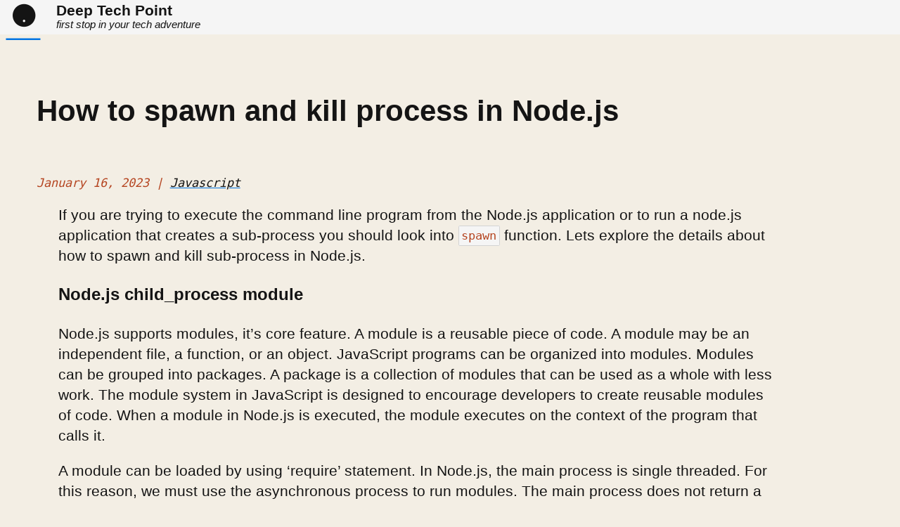

--- FILE ---
content_type: text/html; charset=UTF-8
request_url: https://www.deeptechpoint.com/how-to-spawn-and-kill-process-in-node-js
body_size: 5124
content:
<!DOCTYPE html>
<html lang="en-US">
 
<head>
    <meta charset="UTF-8">
    <meta name="viewport" content="width=device-width, initial-scale=1">
    <title>Deep Tech Point - learn tech easy way</title>
	<meta name='robots' content='max-image-preview:large' />
<meta name="description" content="If you are trying to execute the command line program from the Node.js application or to run a node." />

<style id='classic-theme-styles-inline-css' type='text/css'>
/*! This file is auto-generated */
.wp-block-button__link{color:#fff;background-color:#32373c;border-radius:9999px;box-shadow:none;text-decoration:none;padding:calc(.667em + 2px) calc(1.333em + 2px);font-size:1.125em}.wp-block-file__button{background:#32373c;color:#fff;text-decoration:none}
</style>
<style id='global-styles-inline-css' type='text/css'>
body{--wp--preset--color--black: #000000;--wp--preset--color--cyan-bluish-gray: #abb8c3;--wp--preset--color--white: #ffffff;--wp--preset--color--pale-pink: #f78da7;--wp--preset--color--vivid-red: #cf2e2e;--wp--preset--color--luminous-vivid-orange: #ff6900;--wp--preset--color--luminous-vivid-amber: #fcb900;--wp--preset--color--light-green-cyan: #7bdcb5;--wp--preset--color--vivid-green-cyan: #00d084;--wp--preset--color--pale-cyan-blue: #8ed1fc;--wp--preset--color--vivid-cyan-blue: #0693e3;--wp--preset--color--vivid-purple: #9b51e0;--wp--preset--gradient--vivid-cyan-blue-to-vivid-purple: linear-gradient(135deg,rgba(6,147,227,1) 0%,rgb(155,81,224) 100%);--wp--preset--gradient--light-green-cyan-to-vivid-green-cyan: linear-gradient(135deg,rgb(122,220,180) 0%,rgb(0,208,130) 100%);--wp--preset--gradient--luminous-vivid-amber-to-luminous-vivid-orange: linear-gradient(135deg,rgba(252,185,0,1) 0%,rgba(255,105,0,1) 100%);--wp--preset--gradient--luminous-vivid-orange-to-vivid-red: linear-gradient(135deg,rgba(255,105,0,1) 0%,rgb(207,46,46) 100%);--wp--preset--gradient--very-light-gray-to-cyan-bluish-gray: linear-gradient(135deg,rgb(238,238,238) 0%,rgb(169,184,195) 100%);--wp--preset--gradient--cool-to-warm-spectrum: linear-gradient(135deg,rgb(74,234,220) 0%,rgb(151,120,209) 20%,rgb(207,42,186) 40%,rgb(238,44,130) 60%,rgb(251,105,98) 80%,rgb(254,248,76) 100%);--wp--preset--gradient--blush-light-purple: linear-gradient(135deg,rgb(255,206,236) 0%,rgb(152,150,240) 100%);--wp--preset--gradient--blush-bordeaux: linear-gradient(135deg,rgb(254,205,165) 0%,rgb(254,45,45) 50%,rgb(107,0,62) 100%);--wp--preset--gradient--luminous-dusk: linear-gradient(135deg,rgb(255,203,112) 0%,rgb(199,81,192) 50%,rgb(65,88,208) 100%);--wp--preset--gradient--pale-ocean: linear-gradient(135deg,rgb(255,245,203) 0%,rgb(182,227,212) 50%,rgb(51,167,181) 100%);--wp--preset--gradient--electric-grass: linear-gradient(135deg,rgb(202,248,128) 0%,rgb(113,206,126) 100%);--wp--preset--gradient--midnight: linear-gradient(135deg,rgb(2,3,129) 0%,rgb(40,116,252) 100%);--wp--preset--font-size--small: 13px;--wp--preset--font-size--medium: 20px;--wp--preset--font-size--large: 36px;--wp--preset--font-size--x-large: 42px;--wp--preset--spacing--20: 0.44rem;--wp--preset--spacing--30: 0.67rem;--wp--preset--spacing--40: 1rem;--wp--preset--spacing--50: 1.5rem;--wp--preset--spacing--60: 2.25rem;--wp--preset--spacing--70: 3.38rem;--wp--preset--spacing--80: 5.06rem;--wp--preset--shadow--natural: 6px 6px 9px rgba(0, 0, 0, 0.2);--wp--preset--shadow--deep: 12px 12px 50px rgba(0, 0, 0, 0.4);--wp--preset--shadow--sharp: 6px 6px 0px rgba(0, 0, 0, 0.2);--wp--preset--shadow--outlined: 6px 6px 0px -3px rgba(255, 255, 255, 1), 6px 6px rgba(0, 0, 0, 1);--wp--preset--shadow--crisp: 6px 6px 0px rgba(0, 0, 0, 1);}:where(.is-layout-flex){gap: 0.5em;}:where(.is-layout-grid){gap: 0.5em;}body .is-layout-flow > .alignleft{float: left;margin-inline-start: 0;margin-inline-end: 2em;}body .is-layout-flow > .alignright{float: right;margin-inline-start: 2em;margin-inline-end: 0;}body .is-layout-flow > .aligncenter{margin-left: auto !important;margin-right: auto !important;}body .is-layout-constrained > .alignleft{float: left;margin-inline-start: 0;margin-inline-end: 2em;}body .is-layout-constrained > .alignright{float: right;margin-inline-start: 2em;margin-inline-end: 0;}body .is-layout-constrained > .aligncenter{margin-left: auto !important;margin-right: auto !important;}body .is-layout-constrained > :where(:not(.alignleft):not(.alignright):not(.alignfull)){max-width: var(--wp--style--global--content-size);margin-left: auto !important;margin-right: auto !important;}body .is-layout-constrained > .alignwide{max-width: var(--wp--style--global--wide-size);}body .is-layout-flex{display: flex;}body .is-layout-flex{flex-wrap: wrap;align-items: center;}body .is-layout-flex > *{margin: 0;}body .is-layout-grid{display: grid;}body .is-layout-grid > *{margin: 0;}:where(.wp-block-columns.is-layout-flex){gap: 2em;}:where(.wp-block-columns.is-layout-grid){gap: 2em;}:where(.wp-block-post-template.is-layout-flex){gap: 1.25em;}:where(.wp-block-post-template.is-layout-grid){gap: 1.25em;}.has-black-color{color: var(--wp--preset--color--black) !important;}.has-cyan-bluish-gray-color{color: var(--wp--preset--color--cyan-bluish-gray) !important;}.has-white-color{color: var(--wp--preset--color--white) !important;}.has-pale-pink-color{color: var(--wp--preset--color--pale-pink) !important;}.has-vivid-red-color{color: var(--wp--preset--color--vivid-red) !important;}.has-luminous-vivid-orange-color{color: var(--wp--preset--color--luminous-vivid-orange) !important;}.has-luminous-vivid-amber-color{color: var(--wp--preset--color--luminous-vivid-amber) !important;}.has-light-green-cyan-color{color: var(--wp--preset--color--light-green-cyan) !important;}.has-vivid-green-cyan-color{color: var(--wp--preset--color--vivid-green-cyan) !important;}.has-pale-cyan-blue-color{color: var(--wp--preset--color--pale-cyan-blue) !important;}.has-vivid-cyan-blue-color{color: var(--wp--preset--color--vivid-cyan-blue) !important;}.has-vivid-purple-color{color: var(--wp--preset--color--vivid-purple) !important;}.has-black-background-color{background-color: var(--wp--preset--color--black) !important;}.has-cyan-bluish-gray-background-color{background-color: var(--wp--preset--color--cyan-bluish-gray) !important;}.has-white-background-color{background-color: var(--wp--preset--color--white) !important;}.has-pale-pink-background-color{background-color: var(--wp--preset--color--pale-pink) !important;}.has-vivid-red-background-color{background-color: var(--wp--preset--color--vivid-red) !important;}.has-luminous-vivid-orange-background-color{background-color: var(--wp--preset--color--luminous-vivid-orange) !important;}.has-luminous-vivid-amber-background-color{background-color: var(--wp--preset--color--luminous-vivid-amber) !important;}.has-light-green-cyan-background-color{background-color: var(--wp--preset--color--light-green-cyan) !important;}.has-vivid-green-cyan-background-color{background-color: var(--wp--preset--color--vivid-green-cyan) !important;}.has-pale-cyan-blue-background-color{background-color: var(--wp--preset--color--pale-cyan-blue) !important;}.has-vivid-cyan-blue-background-color{background-color: var(--wp--preset--color--vivid-cyan-blue) !important;}.has-vivid-purple-background-color{background-color: var(--wp--preset--color--vivid-purple) !important;}.has-black-border-color{border-color: var(--wp--preset--color--black) !important;}.has-cyan-bluish-gray-border-color{border-color: var(--wp--preset--color--cyan-bluish-gray) !important;}.has-white-border-color{border-color: var(--wp--preset--color--white) !important;}.has-pale-pink-border-color{border-color: var(--wp--preset--color--pale-pink) !important;}.has-vivid-red-border-color{border-color: var(--wp--preset--color--vivid-red) !important;}.has-luminous-vivid-orange-border-color{border-color: var(--wp--preset--color--luminous-vivid-orange) !important;}.has-luminous-vivid-amber-border-color{border-color: var(--wp--preset--color--luminous-vivid-amber) !important;}.has-light-green-cyan-border-color{border-color: var(--wp--preset--color--light-green-cyan) !important;}.has-vivid-green-cyan-border-color{border-color: var(--wp--preset--color--vivid-green-cyan) !important;}.has-pale-cyan-blue-border-color{border-color: var(--wp--preset--color--pale-cyan-blue) !important;}.has-vivid-cyan-blue-border-color{border-color: var(--wp--preset--color--vivid-cyan-blue) !important;}.has-vivid-purple-border-color{border-color: var(--wp--preset--color--vivid-purple) !important;}.has-vivid-cyan-blue-to-vivid-purple-gradient-background{background: var(--wp--preset--gradient--vivid-cyan-blue-to-vivid-purple) !important;}.has-light-green-cyan-to-vivid-green-cyan-gradient-background{background: var(--wp--preset--gradient--light-green-cyan-to-vivid-green-cyan) !important;}.has-luminous-vivid-amber-to-luminous-vivid-orange-gradient-background{background: var(--wp--preset--gradient--luminous-vivid-amber-to-luminous-vivid-orange) !important;}.has-luminous-vivid-orange-to-vivid-red-gradient-background{background: var(--wp--preset--gradient--luminous-vivid-orange-to-vivid-red) !important;}.has-very-light-gray-to-cyan-bluish-gray-gradient-background{background: var(--wp--preset--gradient--very-light-gray-to-cyan-bluish-gray) !important;}.has-cool-to-warm-spectrum-gradient-background{background: var(--wp--preset--gradient--cool-to-warm-spectrum) !important;}.has-blush-light-purple-gradient-background{background: var(--wp--preset--gradient--blush-light-purple) !important;}.has-blush-bordeaux-gradient-background{background: var(--wp--preset--gradient--blush-bordeaux) !important;}.has-luminous-dusk-gradient-background{background: var(--wp--preset--gradient--luminous-dusk) !important;}.has-pale-ocean-gradient-background{background: var(--wp--preset--gradient--pale-ocean) !important;}.has-electric-grass-gradient-background{background: var(--wp--preset--gradient--electric-grass) !important;}.has-midnight-gradient-background{background: var(--wp--preset--gradient--midnight) !important;}.has-small-font-size{font-size: var(--wp--preset--font-size--small) !important;}.has-medium-font-size{font-size: var(--wp--preset--font-size--medium) !important;}.has-large-font-size{font-size: var(--wp--preset--font-size--large) !important;}.has-x-large-font-size{font-size: var(--wp--preset--font-size--x-large) !important;}
.wp-block-navigation a:where(:not(.wp-element-button)){color: inherit;}
:where(.wp-block-post-template.is-layout-flex){gap: 1.25em;}:where(.wp-block-post-template.is-layout-grid){gap: 1.25em;}
:where(.wp-block-columns.is-layout-flex){gap: 2em;}:where(.wp-block-columns.is-layout-grid){gap: 2em;}
.wp-block-pullquote{font-size: 1.5em;line-height: 1.6;}
</style>
<link rel='stylesheet' id='style-css' href='https://www.deeptechpoint.com/wp-content/themes/dtp/style.css?ver=6.4.3' type='text/css' media='all' />
<link rel="EditURI" type="application/rsd+xml" title="RSD" href="https://www.deeptechpoint.com/xmlrpc.php?rsd" />
<meta name="generator" content="WordPress 6.4.3" />
<link rel="canonical" href="https://www.deeptechpoint.com/how-to-spawn-and-kill-process-in-node-js" />
<link rel='shortlink' href='https://www.deeptechpoint.com/?p=1179' />
<link rel="alternate" type="application/json+oembed" href="https://www.deeptechpoint.com/wp-json/oembed/1.0/embed?url=https%3A%2F%2Fwww.deeptechpoint.com%2Fhow-to-spawn-and-kill-process-in-node-js" />
<link rel="alternate" type="text/xml+oembed" href="https://www.deeptechpoint.com/wp-json/oembed/1.0/embed?url=https%3A%2F%2Fwww.deeptechpoint.com%2Fhow-to-spawn-and-kill-process-in-node-js&#038;format=xml" />
<link rel="icon" href="https://www.deeptechpoint.com/wp-content/uploads/2020/12/cropped-dtp-icon-32x32.png" sizes="32x32" />
<link rel="icon" href="https://www.deeptechpoint.com/wp-content/uploads/2020/12/cropped-dtp-icon-192x192.png" sizes="192x192" />
<link rel="apple-touch-icon" href="https://www.deeptechpoint.com/wp-content/uploads/2020/12/cropped-dtp-icon-180x180.png" />
<meta name="msapplication-TileImage" content="https://www.deeptechpoint.com/wp-content/uploads/2020/12/cropped-dtp-icon-270x270.png" />
</head>
 
<body class="post-template-default single single-post postid-1179 single-format-standard">
	<div id="menu-wrapper">
		<div class="menu-listing">
						<div class="menu-top-menu-container"><ul id="menu-top-menu" class="menu"><li id="menu-item-5" class="menu-item menu-item-type-custom menu-item-object-custom menu-item-home menu-item-5"><a href="https://www.deeptechpoint.com/">Home</a></li>
<li id="menu-item-7" class="menu-item menu-item-type-taxonomy menu-item-object-category current-post-ancestor current-menu-parent current-post-parent menu-item-7"><a href="https://www.deeptechpoint.com/category/javascript">Javascript</a></li>
<li id="menu-item-8" class="menu-item menu-item-type-taxonomy menu-item-object-category menu-item-8"><a href="https://www.deeptechpoint.com/category/php">PHP</a></li>
<li id="menu-item-24" class="menu-item menu-item-type-taxonomy menu-item-object-category menu-item-24"><a href="https://www.deeptechpoint.com/category/learn-programming">Learn programming</a></li>
<li id="menu-item-357" class="menu-item menu-item-type-taxonomy menu-item-object-category menu-item-357"><a href="https://www.deeptechpoint.com/category/css">CSS</a></li>
<li id="menu-item-979" class="menu-item menu-item-type-taxonomy menu-item-object-category menu-item-979"><a href="https://www.deeptechpoint.com/category/wordpress-development">WordPress development</a></li>
<li id="menu-item-980" class="menu-item menu-item-type-taxonomy menu-item-object-category menu-item-980"><a href="https://www.deeptechpoint.com/category/linux">Linux</a></li>
<li id="menu-item-981" class="menu-item menu-item-type-taxonomy menu-item-object-category menu-item-981"><a href="https://www.deeptechpoint.com/category/data-science">Data science</a></li>
<li id="menu-item-1353" class="menu-item menu-item-type-taxonomy menu-item-object-category menu-item-1353"><a href="https://www.deeptechpoint.com/category/ai">AI</a></li>
</ul></div>		</div>
	</div>
    <header>
		<div onclick="menu()" class="menu-icon">&#9864;</div>
		<a href="https://www.deeptechpoint.com" class="a-home">
			<div class="site-id">
				<div class="site-name">Deep Tech Point</div>
				<div class="site-moto">first stop in your tech adventure</div>	
			</div>
		</a>
	</header>

	        <article class="article-full">
            <h1 class="info-title">How to spawn and kill process in Node.js</h1>
            <div class="info-tax">January 16, 2023 | 
				<a href="https://www.deeptechpoint.com/category/javascript">Javascript</a>			</div>
			<div class="article-content"><p>If you are trying to execute the command line program from the Node.js application or to run a node.js application that creates a sub-process you should look into <em>spawn</em> function. Lets explore the details about how to spawn and kill sub-process in Node.js.<br />
<span id="more-1179"></span></p>
<h3>Node.js child_process module</h3>
<p>Node.js supports modules, it&#8217;s core feature. A module is a reusable piece of code. A module may be an independent file, a function, or an object. JavaScript programs can be organized into modules. Modules can be grouped into packages. A package is a collection of modules that can be used as a whole with less work. The module system in JavaScript is designed to encourage developers to create reusable modules of code. When a module in Node.js is executed, the module executes on the context of the program that calls it. </p>
<p>A module can be loaded by using &#8216;require&#8217; statement. In Node.js, the main process is single threaded. For this reason, we must use the asynchronous process to run modules. The main process does not return a value to indicate the end of process. If we want to know the end of process, we must use the process.exit() method.</p>
<p>Node uses the <em>child_process</em> module to spawn sub-processes which could be other application or shell commands. The <em>spawn</em> function is basically like a bash command line interface (CLI) so that&#8217;s the basic idea.</p>
<h3>The spawn method</h3>
<p>The <em>spawn</em> method in Node.js is used to launch a process. It can be used to execute a command-line executable or a binary. You can use the <em>spawn</em> method from the <em>child_process</em> module to fork a child process with the same Node.js event loop as that of the parent process. Although <em>spawn</em> is not the only way to forking in Node.js, it is the most intuitive. In Node.js, the event loop is asynchronous, but usually the parent process does not wait for its child processes to finish and instead continues with its own code. The <em>spawn</em> function provides a way to create a child process within the Node.js event loop.</p>
<p>To summarize, if you are executing a Node script, the Node.js <em>spawn</em> method will look like this:</p>
<pre><code>var spawn = require('child_process').spawn;

var worker = spawn('node', ['/path/to/my/script.js'], {
    cwd: '/path/to/my/data/'
});

worker.stdout.on('data', function (data) {
    console.log(data);
});

worker.stderr.on('data', (data) => {
    console.error('error: ' + data);
});

worker.on('close', function (code) {
    console.log('Worker process exited with code' + code);
});</code></pre>
<p>The spawn function takes three arguments: a string representing the path to the executable, a list of the program arguments, an optional object used to specify additional options. It returns an object which is a spawn child process.</p>
<p>The child process object has stream properties like <em>stdin</em>, <em>stdout</em>, <em>strerr</em>, <em>stdio</em>. The child process has numerous events you can handle such as <em>close</em>, <em>disconnect</em>, <em>error</em>, <em>exit</em>, <em>spawn</em>, <em>message</em>. The parent process and the child process communicate through messages. These messages are either passed to child process as an argument by the parent process or directly executed in the child process. These messages are nothing but events. Most of the child processes are event loop based and execute these messages in order and wait for the next message to proceed.</p>
<h3>The kill method</h3>
<p>On non-Windows platforms the child process might not be killed when the main process exits regardless of <em>detached</em> option flag is set to true or false.<br />
This means it&#8217;s good practice to kill the child process (sub-process) before main process exits. Alternatively, you should call <em>unref</em> method so the main process event loop won&#8217;t include the child in its reference count. This allows the parent process to exit independently of the child process.</p>
<p>Lets see how to kill a child process:</p>
<pre><code>var spawn = require('child_process').spawn;

var worker = spawn('node', ['/path/to/my/script.js'], {
    cwd: '/path/to/my/data/'
});

process.on("exit", function () {
    // if you don't provide argument to kill method the process will be sent the 'SIGTERM' signal
    worker.kill();
});

// handle ctrl+C interrupt
process.on('SIGINT', function() {
  console.log("Caught interrupt signal");
  worker.kill();
});</code></pre>
<p>On the other hand if you want to &#8216;deatach&#8217; child process of the main process:</p>
<pre><code>var spawn = require('child_process').spawn;

var worker = spawn('node', ['/path/to/my/script.js'], {
    cwd: '/path/to/my/data/',
    detached: true,
    stdio: 'ignore'
});

worker.unref();</code></pre>
<p>To allow child process to stay running in the background after the parent exits we have to provide it with <em>stdio</em> configuration set to &#8216;ignore&#8217; parent&#8217;s stdio. This means child stdio won&#8217;t inherit parent&#8217;s stdio which is default behavior of child process.</p>
<p><em>Final thoughts</em></p>
<p>To support Node.js on different platforms, many developers use the <em>spawn</em> method from the child_process module to fork a child process. Although spawn is not the only way to forking in Node.js, it is the most intuitive. In Node.js, the event loop is asynchronous, and usually the parent process does not wait for its child processes to finish and instead continues with its own code.</p>
</div>
        </article>
        	
	<footer class="site-footer">
    <div class="info-tax">© 2022 Deep Tech Point. All rights reserved.</div>
</footer>
 

<script>
    var menuDiv = document.getElementById('menu-wrapper');
    menuDiv.addEventListener('click', function () {
        menuDiv.style.display = 'none';
    });

    function menu() {
        if (menuDiv.style.display == '' || menuDiv.style.display == "none") {
            menuDiv.style.display = "block";
        } else {
            menuDiv.style.display = "none";
        }
    }
</script>
</body>
</html>


<!-- Page cached by LiteSpeed Cache 7.6.2 on 2026-01-13 12:11:03 -->

--- FILE ---
content_type: text/css
request_url: https://www.deeptechpoint.com/wp-content/themes/dtp/style.css?ver=6.4.3
body_size: 785
content:
/*
Theme Name: dtp
Author: maxmagnus
Author URI: https://deeptechpoint.com
Version: 1.0
*/
 
body {
    font-family: Georgia, sans-serif;
    background-color: #f3eee4;
    font-size: 1.3em;
    color: rgb(20,20,20);
    padding-top: 2.8em;
}

a {
  color: rgb(20,20,20);
  text-decoration-color: #0074E2;
}

.a-home {
  text-decoration: unset;
}

em {
  padding: 0.2em;
  font-family: monospace;
  background-color: whitesmoke;
  color: #B54521;
  border: 1px solid lightgray;
  border-radius: 0.1em;
  font-style: unset;
}

mark {
  background-color: #AFAB99;
  border-radius: 0.2em;
  display: block;
  padding: 0.7em;
  box-shadow: 0 0 0.2em;
}

mark::before {
  font-weight: bold;
  color: #B54521;
  content: 'FYI ';
}

.articles-item {
	padding-bottom: 1em;
}

.info {
  /*background-color: rgb(236, 236, 236);*/
  padding-left: 0.6em;
  padding-right: 0.6em;
}

.info-title {
  font-size: 2em;
  font-weight: bold;
  padding-top: 0.8em;
  padding-bottom: 0.8em;
}

.info-tax {
  font-family: monospace;
  font-style: italic;
  color: #B54521;
}

.info-abstract {
  font-size: 1em;
  line-height: 1.5;
}

header {
  position: fixed;
  top: 0;
  left: 0;
  background-color: whitesmoke;
  width: 100%;
}

footer {
  margin-left: 1em;
}

.nav-links {
  text-align: center;
  padding-bottom: 2em;
}

.page-numbers {
  border: 1px solid lightgray;
  padding: 0.2em;
  border-radius: 3px;
  text-decoration: none;
}

.page-numbers.current {
  background-color: #0074E2;
}

.site-id {
  display: inline-block;
  vertical-align: bottom;
  padding-left: 0.4em;
}

.site-name {
  font-weight: bold;
}

.site-moto {
  font-size: 0.7em;
  font-style: italic;
  padding-bottom: 0.4em;
}

.navigation-menu {
  background-color: lightgray;
  padding-left: 0.4em;
  padding-right: 0.4em;
}

#menu-wrapper {
  display: none;
  position: fixed;
  top: 0;
  left: 0;
  bottom: 0;
  right: 0;
  font-size: 0.9em;
  /*font-weight: bold;*/
  background-color: rgba(255, 255, 255, 0.8);
  z-index: 10;
}

.menu-listing {
  display: inline-block;
  height: 100%;
  background-color: lightgray;
  padding-left: 0.4em;
  padding-right: 0.4em; 
}

.menu {
  margin: 0;
  list-style: none;
  padding: 0.5em;
}

.menu-item {
  padding: 0.4em;
}

.sub-menu {
  list-style: none;
  padding-left: 1em;
}

.menu-icon {
  display: inline-block;
  cursor: pointer;
  transform: rotate(90deg);
  -webkit-transform: rotate(90deg);
  -moz-transform: rotate(90deg);
  font-size: 2em;
  font-weight: bold;
  border-right: 3px solid #0074E2;
  padding-left: 0.3em;
  padding-right: 0.3em;
}

pre code {
  font-size: 0.8em;
  background-color: whitesmoke;
  border-left: 0.4em solid #0074E2;
  display: block;
  padding: 0.4em;
  overflow-x: auto;
}

@media only screen and (min-width: 768px) {
  body {
    padding-left: 1.5em;
  }

  .info {
    display: inline-block;
    margin-left: 2.5em;
    vertical-align: top;
    width: 85%;
  } 

  .article-content {
    width: 85%;
    margin-left: 1.5em;
  }
}


/* sinle.php styles */

.article-full {
  padding-left: 0.6em;
  padding-right: 0.6em;
  padding-bottom: 1em;
}

.article-content {
  line-height: 1.4;
}